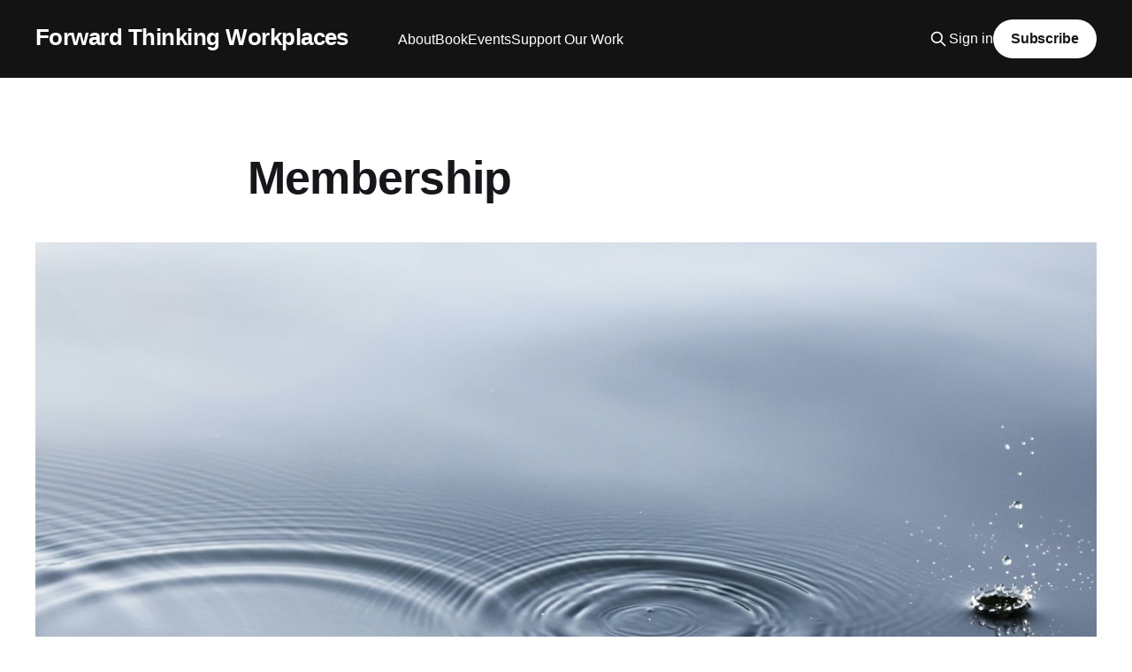

--- FILE ---
content_type: text/html; charset=utf-8
request_url: https://www.forwardthinkingworkplaces.com/membership/?ref=forwardthinkingworkplaces.com
body_size: 4510
content:
<!DOCTYPE html>
<html lang="en">
<head>

    <title>Membership</title>
    <meta charset="utf-8" />
    <meta http-equiv="X-UA-Compatible" content="IE=edge" />
    <meta name="HandheldFriendly" content="True" />
    <meta name="viewport" content="width=device-width, initial-scale=1.0" />
    
    <link rel="preload" as="style" href="https://www.forwardthinkingworkplaces.com/assets/built/screen.css?v=93d2e270fa" />
    <link rel="preload" as="script" href="https://www.forwardthinkingworkplaces.com/assets/built/casper.js?v=93d2e270fa" />

    <link rel="stylesheet" type="text/css" href="https://www.forwardthinkingworkplaces.com/assets/built/screen.css?v=93d2e270fa" />

    <meta name="description" content="Gain exciting new perspectives for greater success and shape the future of work —  powered by a forward-thinking narrative that&#x27;s defining the great workplaces of the 21st century.">
    <link rel="icon" href="https://www.forwardthinkingworkplaces.com/content/images/size/w256h256/2021/07/ftw-circular-ripple.png" type="image/png">
    <link rel="canonical" href="https://www.forwardthinkingworkplaces.com/membership/">
    <meta name="referrer" content="no-referrer-when-downgrade">
    
    <meta property="og:site_name" content="Forward Thinking Workplaces">
    <meta property="og:type" content="website">
    <meta property="og:title" content="Membership">
    <meta property="og:description" content="Gain exciting new perspectives for greater success and shape the future of work —  powered by a forward-thinking narrative that&#x27;s defining the great workplaces of the 21st century.">
    <meta property="og:url" content="https://www.forwardthinkingworkplaces.com/membership/">
    <meta property="og:image" content="https://www.forwardthinkingworkplaces.com/content/images/size/w1200/2021/11/linus-nylund-Q5QspluNZmM-unsplash-1.jpg">
    <meta property="article:published_time" content="2021-11-08T18:42:00.000Z">
    <meta property="article:modified_time" content="2021-11-21T15:22:10.000Z">
    <meta name="twitter:card" content="summary_large_image">
    <meta name="twitter:title" content="Membership">
    <meta name="twitter:description" content="Gain exciting new perspectives for greater success and shape the future of work —  powered by a forward-thinking narrative that&#x27;s defining the great workplaces of the 21st century.">
    <meta name="twitter:url" content="https://www.forwardthinkingworkplaces.com/membership/">
    <meta name="twitter:image" content="https://www.forwardthinkingworkplaces.com/content/images/size/w1200/2021/11/linus-nylund-Q5QspluNZmM-unsplash-1.jpg">
    <meta name="twitter:label1" content="Written by">
    <meta name="twitter:data1" content="Bill Fox">
    <meta property="og:image:width" content="1200">
    <meta property="og:image:height" content="800">
    
    <script type="application/ld+json">
{
    "@context": "https://schema.org",
    "@type": "Article",
    "publisher": {
        "@type": "Organization",
        "name": "Forward Thinking Workplaces",
        "url": "https://www.forwardthinkingworkplaces.com/",
        "logo": {
            "@type": "ImageObject",
            "url": "https://www.forwardthinkingworkplaces.com/content/images/size/w256h256/2021/07/ftw-circular-ripple.png",
            "width": 60,
            "height": 60
        }
    },
    "author": {
        "@type": "Person",
        "name": "Bill Fox",
        "image": {
            "@type": "ImageObject",
            "url": "//www.gravatar.com/avatar/c0b3d506caa344692488fdfc426a2371?s=250&d=mm&r=x",
            "width": 251,
            "height": 251
        },
        "url": "https://www.forwardthinkingworkplaces.com/author/billfox/",
        "sameAs": [
            "https://billfox.co"
        ]
    },
    "headline": "Membership",
    "url": "https://www.forwardthinkingworkplaces.com/membership/",
    "datePublished": "2021-11-08T18:42:00.000Z",
    "dateModified": "2021-11-21T15:22:10.000Z",
    "image": {
        "@type": "ImageObject",
        "url": "https://www.forwardthinkingworkplaces.com/content/images/size/w1200/2021/11/linus-nylund-Q5QspluNZmM-unsplash-1.jpg",
        "width": 1200,
        "height": 800
    },
    "description": "Gain exciting new perspectives for greater success and shape the future of work —  powered by a forward-thinking narrative that&#x27;s defining the great workplaces of the 21st century.",
    "mainEntityOfPage": "https://www.forwardthinkingworkplaces.com/membership/"
}
    </script>

    <meta name="generator" content="Ghost 6.12">
    <link rel="alternate" type="application/rss+xml" title="Forward Thinking Workplaces" href="https://www.forwardthinkingworkplaces.com/rss/">
    <script defer src="https://cdn.jsdelivr.net/ghost/portal@~2.56/umd/portal.min.js" data-i18n="true" data-ghost="https://www.forwardthinkingworkplaces.com/" data-key="1355a9cefcba3bec31b67be8a4" data-api="https://billfox-2.ghost.io/ghost/api/content/" data-locale="en" crossorigin="anonymous"></script><style id="gh-members-styles">.gh-post-upgrade-cta-content,
.gh-post-upgrade-cta {
    display: flex;
    flex-direction: column;
    align-items: center;
    font-family: -apple-system, BlinkMacSystemFont, 'Segoe UI', Roboto, Oxygen, Ubuntu, Cantarell, 'Open Sans', 'Helvetica Neue', sans-serif;
    text-align: center;
    width: 100%;
    color: #ffffff;
    font-size: 16px;
}

.gh-post-upgrade-cta-content {
    border-radius: 8px;
    padding: 40px 4vw;
}

.gh-post-upgrade-cta h2 {
    color: #ffffff;
    font-size: 28px;
    letter-spacing: -0.2px;
    margin: 0;
    padding: 0;
}

.gh-post-upgrade-cta p {
    margin: 20px 0 0;
    padding: 0;
}

.gh-post-upgrade-cta small {
    font-size: 16px;
    letter-spacing: -0.2px;
}

.gh-post-upgrade-cta a {
    color: #ffffff;
    cursor: pointer;
    font-weight: 500;
    box-shadow: none;
    text-decoration: underline;
}

.gh-post-upgrade-cta a:hover {
    color: #ffffff;
    opacity: 0.8;
    box-shadow: none;
    text-decoration: underline;
}

.gh-post-upgrade-cta a.gh-btn {
    display: block;
    background: #ffffff;
    text-decoration: none;
    margin: 28px 0 0;
    padding: 8px 18px;
    border-radius: 4px;
    font-size: 16px;
    font-weight: 600;
}

.gh-post-upgrade-cta a.gh-btn:hover {
    opacity: 0.92;
}</style><script async src="https://js.stripe.com/v3/"></script>
    <script defer src="https://cdn.jsdelivr.net/ghost/sodo-search@~1.8/umd/sodo-search.min.js" data-key="1355a9cefcba3bec31b67be8a4" data-styles="https://cdn.jsdelivr.net/ghost/sodo-search@~1.8/umd/main.css" data-sodo-search="https://billfox-2.ghost.io/" data-locale="en" crossorigin="anonymous"></script>
    
    <link href="https://www.forwardthinkingworkplaces.com/webmentions/receive/" rel="webmention">
    <script defer src="/public/cards.min.js?v=93d2e270fa"></script>
    <link rel="stylesheet" type="text/css" href="/public/cards.min.css?v=93d2e270fa">
    <script defer src="/public/comment-counts.min.js?v=93d2e270fa" data-ghost-comments-counts-api="https://www.forwardthinkingworkplaces.com/members/api/comments/counts/"></script>
    <script defer src="/public/member-attribution.min.js?v=93d2e270fa"></script><style>:root {--ghost-accent-color: #131313;}</style>
    <!-- Fathom - beautiful, simple website analytics -->
<script src="https://cdn.usefathom.com/script.js" data-site="WXTFFGDG" defer></script>
<!-- / Fathom -->

<style>
  :root {
    --hero-background: #111017;
  }

  @media (prefers-color-scheme: dark) {
    :root:not([data-user-color-scheme]) {
      --hero-background: #111017;
    }
  }

  [data-user-color-scheme='dark'] {
    --hero-background: #111017;
  }

  .c-hero {
    background: var(--hero-background);
  }
</style>


<style>
  .site-title {
  font-size: 60px !important;
  font-weight: 200 !important;
  line-height: 1.4 !important;
  letter-spacing: .6rem !important;
  }
</style>



<style>
h4 {
  font-size: 40px !important;
  font-weight: 700 !important;
  line-height: 48px !important;
}
</style>

<style>
  .c-hero__content {
  font-size: 18px !important;
  font-weight:400 !important;
  line-height:1.4 !important;
  padding-top: 25px !important;
  padding-bottom: 30px !important;
  color: #ffffff !important;
  }
</style>

<style>
  .gh-header-title {
  font-size: 32px !important;
  font-weight:500;
  line-height:1.3;
  letter-spacing: 1.1px !important;
  }
</style>


<style>
  .c-btn {
    border-radius: 2px;
  }
</style>

<style>
  .c-subscribe-form__input {
    border-radius: 2px !important;
  }
</style>



<style>
  .gh-portal-triggerbtn-container with-label {
    border-radius: 2px;
  }
</style>




<style>
.c-hero__content {
    color: #131313;
  }
</style>    

<style>
.c-nav__link  {
   font-size: 14px;
  }
</style>
 

<style> 
.kg-bookmark-author {
    display: none !important;
    } 
</style>

<style>
  .c-header .is-membership { display: none; }
</style>

<style>
hr {
  border: 1px solid #a9a9a9;
  border-radius: 2px;
  width: 25%;
  margin: auto;
}
</style>

<style>
  .blockquote {
    padding: 64px 40px;
    font-size: 24px;
    line-height: 40px;
    text-align: center;
    position: relative;
    font-family: Georgia,serif;
    border-left: 0;
    border: .25px solid var(--color-brand);
  }

  .blockquote:before,
  .blockquote:after {
    position: absolute;
    font-size: 48px;
    color: var(--color-brand);
  }

  .blockquote:before {
    content: '“';
    top: 24px;
    left: 24px;
  }

  .blockquote:after {
    content: '”';
    bottom: 24px;
    right: 24px;
    line-height: 0;
  }
</style>

<style> 

.lead{font-family:'Open Sans',Helvetica,Arial,sans-serif;
    font-style:italic;
    text-align:center;
    font-weight:400;
    font-size:1.3em;
    line-height:1.3;
    padding:0 50px 0;
    margin:20px -50px}.lead:a{display:block;
        content:"";
        width:33%;
        margin:50px auto 30px;
        border-bottom:2px solid #000000;}

.callout{display:flex;
    color:#131313;
    justify-content:space-between;
    align-items:center;
    background:#f5f5f5;
    border:2px solid #e8e8e8;
    padding:20px 30px;
    margin-bottom:34px;
    line-height:1.5;
    border-radius:2px;-webkit-
    transition:all 0.3s ease-in-out;-moz-
    transition:all 0.3s ease-in-out;-ms-
    transition:all 0.3s ease-in-out;-o-
    transition:all 0.3s ease-in-out;
    transition:all 0.3s ease-in-out}

.callout h3,.callout h4,.callout p,.callout a.button,.callout a.button.clear{margin:0 0 0 15px}
.callout a.button:hover:before,
.callout a.button.clear:hover:before
 {display:none}.callout:hover,
 .card:hover{
     border-color:#353535;
     box-shadow:0 1px 1px rgba(0,0,0,.05),0 2px 2px rgba(0,0,0,.05),0 4px 4px rgba(0,0,0,.05),0 8px 8px rgba(0,0,0,.1),0 16px 16px rgba(0,0,0,.1)}

.callout-red{background:#c33;border-color:#c33;color:#fff}

.sidenote{
    color:#353535;
    padding:40px;-webkit-
    border-radius:0 8px 8px 0;-moz-
    border-radius:0 8px 8px 0;
    border-radius:0 8px 8px 0;
    clear:both}

.sidenote{
    background:#fff;
    padding:40px;
    border-left:10px solid #c33;
    margin-left:-100px;
    margin-right:-100px}

.notice,.define,.sidenote{color:#353535;padding:40px;-webkit-
    border-radius:0 8px 8px 0;-moz-
    border-radius:0 8px 8px 0;
    border-radius:0 8px 8px 0;clear:both}

.notice{background:#f4f4f4;border-left:10px solid #353535}.define{background:#e8e8e8;border-left:10px solid #c33}  
    
</style>

</head>
<body class="page-template page-membership is-head-left-logo has-sans-body has-cover">
<div class="viewport">

    <header id="gh-head" class="gh-head outer">
        <div class="gh-head-inner inner">
            <div class="gh-head-brand">
                <a class="gh-head-logo no-image" href="https://www.forwardthinkingworkplaces.com">
                        Forward Thinking Workplaces
                </a>
                <button class="gh-search gh-icon-btn" aria-label="Search this site" data-ghost-search><svg xmlns="http://www.w3.org/2000/svg" fill="none" viewBox="0 0 24 24" stroke="currentColor" stroke-width="2" width="20" height="20"><path stroke-linecap="round" stroke-linejoin="round" d="M21 21l-6-6m2-5a7 7 0 11-14 0 7 7 0 0114 0z"></path></svg></button>
                <button class="gh-burger" aria-label="Main Menu"></button>
            </div>

            <nav class="gh-head-menu">
                <ul class="nav">
    <li class="nav-about"><a href="https://www.forwardthinkingworkplaces.com/about/">About</a></li>
    <li class="nav-book"><a href="https://thefutureoftheworkplacebook.com/">Book</a></li>
    <li class="nav-events"><a href="https://www.forwardthinkingworkplaces.com/events/">Events</a></li>
    <li class="nav-support-our-work"><a href="https://www.forwardthinkingworkplaces.com/#/portal/support">Support Our Work</a></li>
</ul>

            </nav>

            <div class="gh-head-actions">
                    <button class="gh-search gh-icon-btn" aria-label="Search this site" data-ghost-search><svg xmlns="http://www.w3.org/2000/svg" fill="none" viewBox="0 0 24 24" stroke="currentColor" stroke-width="2" width="20" height="20"><path stroke-linecap="round" stroke-linejoin="round" d="M21 21l-6-6m2-5a7 7 0 11-14 0 7 7 0 0114 0z"></path></svg></button>
                    <div class="gh-head-members">
                                <a class="gh-head-link" href="#/portal/signin" data-portal="signin">Sign in</a>
                                <a class="gh-head-button" href="#/portal/signup" data-portal="signup">Subscribe</a>
                    </div>
            </div>
        </div>
    </header>

    <div class="site-content">
        



<main id="site-main" class="site-main">
<article class="article post">

        <header class="article-header gh-canvas">

            <h1 class="article-title">Membership</h1>

                <figure class="article-image">
                    <img
                        srcset="/content/images/size/w300/2021/11/linus-nylund-Q5QspluNZmM-unsplash-1.jpg 300w,
                                /content/images/size/w600/2021/11/linus-nylund-Q5QspluNZmM-unsplash-1.jpg 600w,
                                /content/images/size/w1000/2021/11/linus-nylund-Q5QspluNZmM-unsplash-1.jpg 1000w,
                                /content/images/size/w2000/2021/11/linus-nylund-Q5QspluNZmM-unsplash-1.jpg 2000w"
                        sizes="(min-width: 1400px) 1400px, 92vw"
                        src="/content/images/size/w2000/2021/11/linus-nylund-Q5QspluNZmM-unsplash-1.jpg"
                        alt="Membership"
                    />
                </figure>

        </header>

    <section class="gh-content gh-canvas">
        
    </section>

</article>
</main>


    </div>

    <footer class="site-footer outer">
        <div class="inner">
            <section class="copyright"><a href="https://www.forwardthinkingworkplaces.com">Forward Thinking Workplaces</a> &copy; 2026</section>
            <nav class="site-footer-nav">
                <ul class="nav">
    <li class="nav-billfox-co"><a href="https://billfox.co">billfox.co</a></li>
    <li class="nav-leaderone"><a href="https://leaderone.org">LeaderONE</a></li>
    <li class="nav-space-beyond-boundaries"><a href="https://spaceb.co">Space Beyond Boundaries</a></li>
    <li class="nav-the-future-of-the-workplace-book"><a href="https://thefutureoftheworkplacebook.com">The Future of the Workplace Book</a></li>
</ul>

            </nav>
            <div class="gh-powered-by"><a href="https://ghost.org/" target="_blank" rel="noopener">Powered by Ghost</a></div>
        </div>
    </footer>

</div>

    <div class="pswp" tabindex="-1" role="dialog" aria-hidden="true">
    <div class="pswp__bg"></div>

    <div class="pswp__scroll-wrap">
        <div class="pswp__container">
            <div class="pswp__item"></div>
            <div class="pswp__item"></div>
            <div class="pswp__item"></div>
        </div>

        <div class="pswp__ui pswp__ui--hidden">
            <div class="pswp__top-bar">
                <div class="pswp__counter"></div>

                <button class="pswp__button pswp__button--close" title="Close (Esc)"></button>
                <button class="pswp__button pswp__button--share" title="Share"></button>
                <button class="pswp__button pswp__button--fs" title="Toggle fullscreen"></button>
                <button class="pswp__button pswp__button--zoom" title="Zoom in/out"></button>

                <div class="pswp__preloader">
                    <div class="pswp__preloader__icn">
                        <div class="pswp__preloader__cut">
                            <div class="pswp__preloader__donut"></div>
                        </div>
                    </div>
                </div>
            </div>

            <div class="pswp__share-modal pswp__share-modal--hidden pswp__single-tap">
                <div class="pswp__share-tooltip"></div>
            </div>

            <button class="pswp__button pswp__button--arrow--left" title="Previous (arrow left)"></button>
            <button class="pswp__button pswp__button--arrow--right" title="Next (arrow right)"></button>

            <div class="pswp__caption">
                <div class="pswp__caption__center"></div>
            </div>
        </div>
    </div>
</div>
<script
    src="https://code.jquery.com/jquery-3.5.1.min.js"
    integrity="sha256-9/aliU8dGd2tb6OSsuzixeV4y/faTqgFtohetphbbj0="
    crossorigin="anonymous">
</script>
<script src="https://www.forwardthinkingworkplaces.com/assets/built/casper.js?v=93d2e270fa"></script>
<script>
$(document).ready(function () {
    // Mobile Menu Trigger
    $('.gh-burger').click(function () {
        $('body').toggleClass('gh-head-open');
    });
    // FitVids - Makes video embeds responsive
    $(".gh-content").fitVids();
});
</script>

<script>
  const anchors = document.querySelectorAll('a');

  for (x = 0, l = anchors.length; x < l; x++) {
    const regex = new RegExp('/' + window.location.host + '/');
    
    if (!regex.test(anchors[x].href)) {
      anchors[x].setAttribute('target', '_blank');
    }
  }
</script>

</body>
</html>
